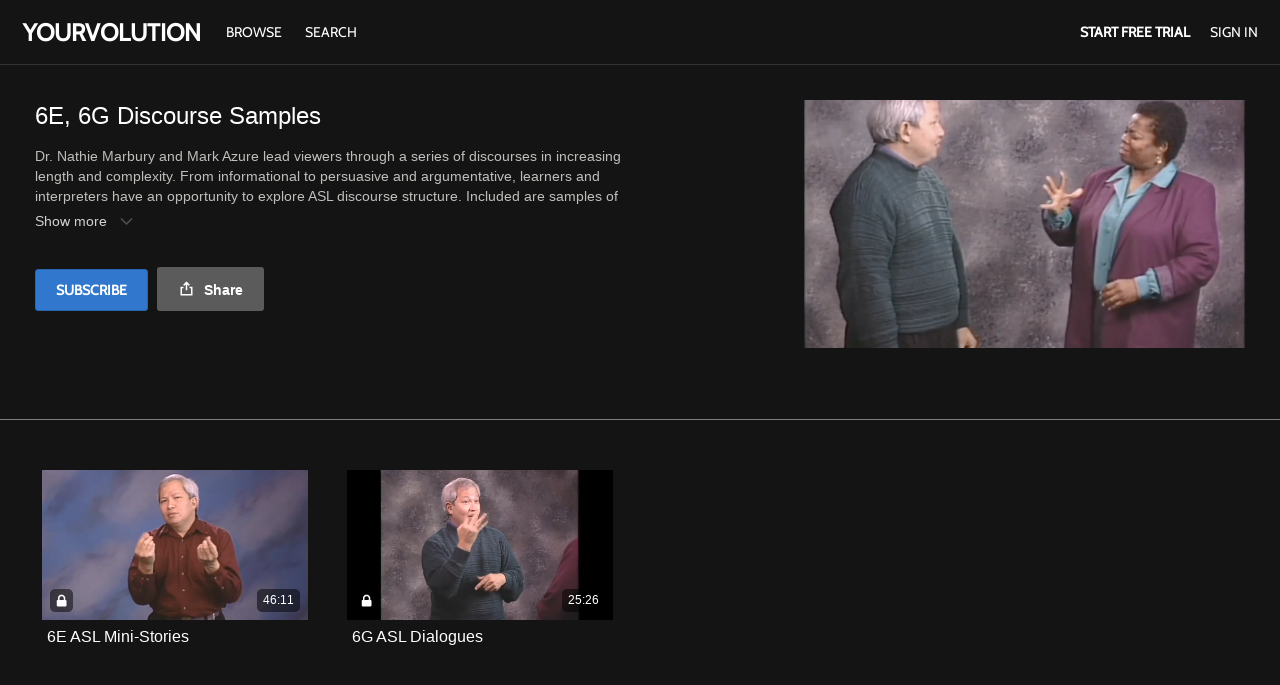

--- FILE ---
content_type: text/html; charset=utf-8
request_url: https://www.google.com/recaptcha/enterprise/anchor?ar=1&k=6LfvmnopAAAAACA1XKDZ4aLl79C20qmy7BJp9SP8&co=aHR0cHM6Ly95b3Vydm9sdXRpb24udmh4LnR2OjQ0Mw..&hl=en&v=PoyoqOPhxBO7pBk68S4YbpHZ&size=invisible&anchor-ms=20000&execute-ms=30000&cb=gnw67yaf3f91
body_size: 48771
content:
<!DOCTYPE HTML><html dir="ltr" lang="en"><head><meta http-equiv="Content-Type" content="text/html; charset=UTF-8">
<meta http-equiv="X-UA-Compatible" content="IE=edge">
<title>reCAPTCHA</title>
<style type="text/css">
/* cyrillic-ext */
@font-face {
  font-family: 'Roboto';
  font-style: normal;
  font-weight: 400;
  font-stretch: 100%;
  src: url(//fonts.gstatic.com/s/roboto/v48/KFO7CnqEu92Fr1ME7kSn66aGLdTylUAMa3GUBHMdazTgWw.woff2) format('woff2');
  unicode-range: U+0460-052F, U+1C80-1C8A, U+20B4, U+2DE0-2DFF, U+A640-A69F, U+FE2E-FE2F;
}
/* cyrillic */
@font-face {
  font-family: 'Roboto';
  font-style: normal;
  font-weight: 400;
  font-stretch: 100%;
  src: url(//fonts.gstatic.com/s/roboto/v48/KFO7CnqEu92Fr1ME7kSn66aGLdTylUAMa3iUBHMdazTgWw.woff2) format('woff2');
  unicode-range: U+0301, U+0400-045F, U+0490-0491, U+04B0-04B1, U+2116;
}
/* greek-ext */
@font-face {
  font-family: 'Roboto';
  font-style: normal;
  font-weight: 400;
  font-stretch: 100%;
  src: url(//fonts.gstatic.com/s/roboto/v48/KFO7CnqEu92Fr1ME7kSn66aGLdTylUAMa3CUBHMdazTgWw.woff2) format('woff2');
  unicode-range: U+1F00-1FFF;
}
/* greek */
@font-face {
  font-family: 'Roboto';
  font-style: normal;
  font-weight: 400;
  font-stretch: 100%;
  src: url(//fonts.gstatic.com/s/roboto/v48/KFO7CnqEu92Fr1ME7kSn66aGLdTylUAMa3-UBHMdazTgWw.woff2) format('woff2');
  unicode-range: U+0370-0377, U+037A-037F, U+0384-038A, U+038C, U+038E-03A1, U+03A3-03FF;
}
/* math */
@font-face {
  font-family: 'Roboto';
  font-style: normal;
  font-weight: 400;
  font-stretch: 100%;
  src: url(//fonts.gstatic.com/s/roboto/v48/KFO7CnqEu92Fr1ME7kSn66aGLdTylUAMawCUBHMdazTgWw.woff2) format('woff2');
  unicode-range: U+0302-0303, U+0305, U+0307-0308, U+0310, U+0312, U+0315, U+031A, U+0326-0327, U+032C, U+032F-0330, U+0332-0333, U+0338, U+033A, U+0346, U+034D, U+0391-03A1, U+03A3-03A9, U+03B1-03C9, U+03D1, U+03D5-03D6, U+03F0-03F1, U+03F4-03F5, U+2016-2017, U+2034-2038, U+203C, U+2040, U+2043, U+2047, U+2050, U+2057, U+205F, U+2070-2071, U+2074-208E, U+2090-209C, U+20D0-20DC, U+20E1, U+20E5-20EF, U+2100-2112, U+2114-2115, U+2117-2121, U+2123-214F, U+2190, U+2192, U+2194-21AE, U+21B0-21E5, U+21F1-21F2, U+21F4-2211, U+2213-2214, U+2216-22FF, U+2308-230B, U+2310, U+2319, U+231C-2321, U+2336-237A, U+237C, U+2395, U+239B-23B7, U+23D0, U+23DC-23E1, U+2474-2475, U+25AF, U+25B3, U+25B7, U+25BD, U+25C1, U+25CA, U+25CC, U+25FB, U+266D-266F, U+27C0-27FF, U+2900-2AFF, U+2B0E-2B11, U+2B30-2B4C, U+2BFE, U+3030, U+FF5B, U+FF5D, U+1D400-1D7FF, U+1EE00-1EEFF;
}
/* symbols */
@font-face {
  font-family: 'Roboto';
  font-style: normal;
  font-weight: 400;
  font-stretch: 100%;
  src: url(//fonts.gstatic.com/s/roboto/v48/KFO7CnqEu92Fr1ME7kSn66aGLdTylUAMaxKUBHMdazTgWw.woff2) format('woff2');
  unicode-range: U+0001-000C, U+000E-001F, U+007F-009F, U+20DD-20E0, U+20E2-20E4, U+2150-218F, U+2190, U+2192, U+2194-2199, U+21AF, U+21E6-21F0, U+21F3, U+2218-2219, U+2299, U+22C4-22C6, U+2300-243F, U+2440-244A, U+2460-24FF, U+25A0-27BF, U+2800-28FF, U+2921-2922, U+2981, U+29BF, U+29EB, U+2B00-2BFF, U+4DC0-4DFF, U+FFF9-FFFB, U+10140-1018E, U+10190-1019C, U+101A0, U+101D0-101FD, U+102E0-102FB, U+10E60-10E7E, U+1D2C0-1D2D3, U+1D2E0-1D37F, U+1F000-1F0FF, U+1F100-1F1AD, U+1F1E6-1F1FF, U+1F30D-1F30F, U+1F315, U+1F31C, U+1F31E, U+1F320-1F32C, U+1F336, U+1F378, U+1F37D, U+1F382, U+1F393-1F39F, U+1F3A7-1F3A8, U+1F3AC-1F3AF, U+1F3C2, U+1F3C4-1F3C6, U+1F3CA-1F3CE, U+1F3D4-1F3E0, U+1F3ED, U+1F3F1-1F3F3, U+1F3F5-1F3F7, U+1F408, U+1F415, U+1F41F, U+1F426, U+1F43F, U+1F441-1F442, U+1F444, U+1F446-1F449, U+1F44C-1F44E, U+1F453, U+1F46A, U+1F47D, U+1F4A3, U+1F4B0, U+1F4B3, U+1F4B9, U+1F4BB, U+1F4BF, U+1F4C8-1F4CB, U+1F4D6, U+1F4DA, U+1F4DF, U+1F4E3-1F4E6, U+1F4EA-1F4ED, U+1F4F7, U+1F4F9-1F4FB, U+1F4FD-1F4FE, U+1F503, U+1F507-1F50B, U+1F50D, U+1F512-1F513, U+1F53E-1F54A, U+1F54F-1F5FA, U+1F610, U+1F650-1F67F, U+1F687, U+1F68D, U+1F691, U+1F694, U+1F698, U+1F6AD, U+1F6B2, U+1F6B9-1F6BA, U+1F6BC, U+1F6C6-1F6CF, U+1F6D3-1F6D7, U+1F6E0-1F6EA, U+1F6F0-1F6F3, U+1F6F7-1F6FC, U+1F700-1F7FF, U+1F800-1F80B, U+1F810-1F847, U+1F850-1F859, U+1F860-1F887, U+1F890-1F8AD, U+1F8B0-1F8BB, U+1F8C0-1F8C1, U+1F900-1F90B, U+1F93B, U+1F946, U+1F984, U+1F996, U+1F9E9, U+1FA00-1FA6F, U+1FA70-1FA7C, U+1FA80-1FA89, U+1FA8F-1FAC6, U+1FACE-1FADC, U+1FADF-1FAE9, U+1FAF0-1FAF8, U+1FB00-1FBFF;
}
/* vietnamese */
@font-face {
  font-family: 'Roboto';
  font-style: normal;
  font-weight: 400;
  font-stretch: 100%;
  src: url(//fonts.gstatic.com/s/roboto/v48/KFO7CnqEu92Fr1ME7kSn66aGLdTylUAMa3OUBHMdazTgWw.woff2) format('woff2');
  unicode-range: U+0102-0103, U+0110-0111, U+0128-0129, U+0168-0169, U+01A0-01A1, U+01AF-01B0, U+0300-0301, U+0303-0304, U+0308-0309, U+0323, U+0329, U+1EA0-1EF9, U+20AB;
}
/* latin-ext */
@font-face {
  font-family: 'Roboto';
  font-style: normal;
  font-weight: 400;
  font-stretch: 100%;
  src: url(//fonts.gstatic.com/s/roboto/v48/KFO7CnqEu92Fr1ME7kSn66aGLdTylUAMa3KUBHMdazTgWw.woff2) format('woff2');
  unicode-range: U+0100-02BA, U+02BD-02C5, U+02C7-02CC, U+02CE-02D7, U+02DD-02FF, U+0304, U+0308, U+0329, U+1D00-1DBF, U+1E00-1E9F, U+1EF2-1EFF, U+2020, U+20A0-20AB, U+20AD-20C0, U+2113, U+2C60-2C7F, U+A720-A7FF;
}
/* latin */
@font-face {
  font-family: 'Roboto';
  font-style: normal;
  font-weight: 400;
  font-stretch: 100%;
  src: url(//fonts.gstatic.com/s/roboto/v48/KFO7CnqEu92Fr1ME7kSn66aGLdTylUAMa3yUBHMdazQ.woff2) format('woff2');
  unicode-range: U+0000-00FF, U+0131, U+0152-0153, U+02BB-02BC, U+02C6, U+02DA, U+02DC, U+0304, U+0308, U+0329, U+2000-206F, U+20AC, U+2122, U+2191, U+2193, U+2212, U+2215, U+FEFF, U+FFFD;
}
/* cyrillic-ext */
@font-face {
  font-family: 'Roboto';
  font-style: normal;
  font-weight: 500;
  font-stretch: 100%;
  src: url(//fonts.gstatic.com/s/roboto/v48/KFO7CnqEu92Fr1ME7kSn66aGLdTylUAMa3GUBHMdazTgWw.woff2) format('woff2');
  unicode-range: U+0460-052F, U+1C80-1C8A, U+20B4, U+2DE0-2DFF, U+A640-A69F, U+FE2E-FE2F;
}
/* cyrillic */
@font-face {
  font-family: 'Roboto';
  font-style: normal;
  font-weight: 500;
  font-stretch: 100%;
  src: url(//fonts.gstatic.com/s/roboto/v48/KFO7CnqEu92Fr1ME7kSn66aGLdTylUAMa3iUBHMdazTgWw.woff2) format('woff2');
  unicode-range: U+0301, U+0400-045F, U+0490-0491, U+04B0-04B1, U+2116;
}
/* greek-ext */
@font-face {
  font-family: 'Roboto';
  font-style: normal;
  font-weight: 500;
  font-stretch: 100%;
  src: url(//fonts.gstatic.com/s/roboto/v48/KFO7CnqEu92Fr1ME7kSn66aGLdTylUAMa3CUBHMdazTgWw.woff2) format('woff2');
  unicode-range: U+1F00-1FFF;
}
/* greek */
@font-face {
  font-family: 'Roboto';
  font-style: normal;
  font-weight: 500;
  font-stretch: 100%;
  src: url(//fonts.gstatic.com/s/roboto/v48/KFO7CnqEu92Fr1ME7kSn66aGLdTylUAMa3-UBHMdazTgWw.woff2) format('woff2');
  unicode-range: U+0370-0377, U+037A-037F, U+0384-038A, U+038C, U+038E-03A1, U+03A3-03FF;
}
/* math */
@font-face {
  font-family: 'Roboto';
  font-style: normal;
  font-weight: 500;
  font-stretch: 100%;
  src: url(//fonts.gstatic.com/s/roboto/v48/KFO7CnqEu92Fr1ME7kSn66aGLdTylUAMawCUBHMdazTgWw.woff2) format('woff2');
  unicode-range: U+0302-0303, U+0305, U+0307-0308, U+0310, U+0312, U+0315, U+031A, U+0326-0327, U+032C, U+032F-0330, U+0332-0333, U+0338, U+033A, U+0346, U+034D, U+0391-03A1, U+03A3-03A9, U+03B1-03C9, U+03D1, U+03D5-03D6, U+03F0-03F1, U+03F4-03F5, U+2016-2017, U+2034-2038, U+203C, U+2040, U+2043, U+2047, U+2050, U+2057, U+205F, U+2070-2071, U+2074-208E, U+2090-209C, U+20D0-20DC, U+20E1, U+20E5-20EF, U+2100-2112, U+2114-2115, U+2117-2121, U+2123-214F, U+2190, U+2192, U+2194-21AE, U+21B0-21E5, U+21F1-21F2, U+21F4-2211, U+2213-2214, U+2216-22FF, U+2308-230B, U+2310, U+2319, U+231C-2321, U+2336-237A, U+237C, U+2395, U+239B-23B7, U+23D0, U+23DC-23E1, U+2474-2475, U+25AF, U+25B3, U+25B7, U+25BD, U+25C1, U+25CA, U+25CC, U+25FB, U+266D-266F, U+27C0-27FF, U+2900-2AFF, U+2B0E-2B11, U+2B30-2B4C, U+2BFE, U+3030, U+FF5B, U+FF5D, U+1D400-1D7FF, U+1EE00-1EEFF;
}
/* symbols */
@font-face {
  font-family: 'Roboto';
  font-style: normal;
  font-weight: 500;
  font-stretch: 100%;
  src: url(//fonts.gstatic.com/s/roboto/v48/KFO7CnqEu92Fr1ME7kSn66aGLdTylUAMaxKUBHMdazTgWw.woff2) format('woff2');
  unicode-range: U+0001-000C, U+000E-001F, U+007F-009F, U+20DD-20E0, U+20E2-20E4, U+2150-218F, U+2190, U+2192, U+2194-2199, U+21AF, U+21E6-21F0, U+21F3, U+2218-2219, U+2299, U+22C4-22C6, U+2300-243F, U+2440-244A, U+2460-24FF, U+25A0-27BF, U+2800-28FF, U+2921-2922, U+2981, U+29BF, U+29EB, U+2B00-2BFF, U+4DC0-4DFF, U+FFF9-FFFB, U+10140-1018E, U+10190-1019C, U+101A0, U+101D0-101FD, U+102E0-102FB, U+10E60-10E7E, U+1D2C0-1D2D3, U+1D2E0-1D37F, U+1F000-1F0FF, U+1F100-1F1AD, U+1F1E6-1F1FF, U+1F30D-1F30F, U+1F315, U+1F31C, U+1F31E, U+1F320-1F32C, U+1F336, U+1F378, U+1F37D, U+1F382, U+1F393-1F39F, U+1F3A7-1F3A8, U+1F3AC-1F3AF, U+1F3C2, U+1F3C4-1F3C6, U+1F3CA-1F3CE, U+1F3D4-1F3E0, U+1F3ED, U+1F3F1-1F3F3, U+1F3F5-1F3F7, U+1F408, U+1F415, U+1F41F, U+1F426, U+1F43F, U+1F441-1F442, U+1F444, U+1F446-1F449, U+1F44C-1F44E, U+1F453, U+1F46A, U+1F47D, U+1F4A3, U+1F4B0, U+1F4B3, U+1F4B9, U+1F4BB, U+1F4BF, U+1F4C8-1F4CB, U+1F4D6, U+1F4DA, U+1F4DF, U+1F4E3-1F4E6, U+1F4EA-1F4ED, U+1F4F7, U+1F4F9-1F4FB, U+1F4FD-1F4FE, U+1F503, U+1F507-1F50B, U+1F50D, U+1F512-1F513, U+1F53E-1F54A, U+1F54F-1F5FA, U+1F610, U+1F650-1F67F, U+1F687, U+1F68D, U+1F691, U+1F694, U+1F698, U+1F6AD, U+1F6B2, U+1F6B9-1F6BA, U+1F6BC, U+1F6C6-1F6CF, U+1F6D3-1F6D7, U+1F6E0-1F6EA, U+1F6F0-1F6F3, U+1F6F7-1F6FC, U+1F700-1F7FF, U+1F800-1F80B, U+1F810-1F847, U+1F850-1F859, U+1F860-1F887, U+1F890-1F8AD, U+1F8B0-1F8BB, U+1F8C0-1F8C1, U+1F900-1F90B, U+1F93B, U+1F946, U+1F984, U+1F996, U+1F9E9, U+1FA00-1FA6F, U+1FA70-1FA7C, U+1FA80-1FA89, U+1FA8F-1FAC6, U+1FACE-1FADC, U+1FADF-1FAE9, U+1FAF0-1FAF8, U+1FB00-1FBFF;
}
/* vietnamese */
@font-face {
  font-family: 'Roboto';
  font-style: normal;
  font-weight: 500;
  font-stretch: 100%;
  src: url(//fonts.gstatic.com/s/roboto/v48/KFO7CnqEu92Fr1ME7kSn66aGLdTylUAMa3OUBHMdazTgWw.woff2) format('woff2');
  unicode-range: U+0102-0103, U+0110-0111, U+0128-0129, U+0168-0169, U+01A0-01A1, U+01AF-01B0, U+0300-0301, U+0303-0304, U+0308-0309, U+0323, U+0329, U+1EA0-1EF9, U+20AB;
}
/* latin-ext */
@font-face {
  font-family: 'Roboto';
  font-style: normal;
  font-weight: 500;
  font-stretch: 100%;
  src: url(//fonts.gstatic.com/s/roboto/v48/KFO7CnqEu92Fr1ME7kSn66aGLdTylUAMa3KUBHMdazTgWw.woff2) format('woff2');
  unicode-range: U+0100-02BA, U+02BD-02C5, U+02C7-02CC, U+02CE-02D7, U+02DD-02FF, U+0304, U+0308, U+0329, U+1D00-1DBF, U+1E00-1E9F, U+1EF2-1EFF, U+2020, U+20A0-20AB, U+20AD-20C0, U+2113, U+2C60-2C7F, U+A720-A7FF;
}
/* latin */
@font-face {
  font-family: 'Roboto';
  font-style: normal;
  font-weight: 500;
  font-stretch: 100%;
  src: url(//fonts.gstatic.com/s/roboto/v48/KFO7CnqEu92Fr1ME7kSn66aGLdTylUAMa3yUBHMdazQ.woff2) format('woff2');
  unicode-range: U+0000-00FF, U+0131, U+0152-0153, U+02BB-02BC, U+02C6, U+02DA, U+02DC, U+0304, U+0308, U+0329, U+2000-206F, U+20AC, U+2122, U+2191, U+2193, U+2212, U+2215, U+FEFF, U+FFFD;
}
/* cyrillic-ext */
@font-face {
  font-family: 'Roboto';
  font-style: normal;
  font-weight: 900;
  font-stretch: 100%;
  src: url(//fonts.gstatic.com/s/roboto/v48/KFO7CnqEu92Fr1ME7kSn66aGLdTylUAMa3GUBHMdazTgWw.woff2) format('woff2');
  unicode-range: U+0460-052F, U+1C80-1C8A, U+20B4, U+2DE0-2DFF, U+A640-A69F, U+FE2E-FE2F;
}
/* cyrillic */
@font-face {
  font-family: 'Roboto';
  font-style: normal;
  font-weight: 900;
  font-stretch: 100%;
  src: url(//fonts.gstatic.com/s/roboto/v48/KFO7CnqEu92Fr1ME7kSn66aGLdTylUAMa3iUBHMdazTgWw.woff2) format('woff2');
  unicode-range: U+0301, U+0400-045F, U+0490-0491, U+04B0-04B1, U+2116;
}
/* greek-ext */
@font-face {
  font-family: 'Roboto';
  font-style: normal;
  font-weight: 900;
  font-stretch: 100%;
  src: url(//fonts.gstatic.com/s/roboto/v48/KFO7CnqEu92Fr1ME7kSn66aGLdTylUAMa3CUBHMdazTgWw.woff2) format('woff2');
  unicode-range: U+1F00-1FFF;
}
/* greek */
@font-face {
  font-family: 'Roboto';
  font-style: normal;
  font-weight: 900;
  font-stretch: 100%;
  src: url(//fonts.gstatic.com/s/roboto/v48/KFO7CnqEu92Fr1ME7kSn66aGLdTylUAMa3-UBHMdazTgWw.woff2) format('woff2');
  unicode-range: U+0370-0377, U+037A-037F, U+0384-038A, U+038C, U+038E-03A1, U+03A3-03FF;
}
/* math */
@font-face {
  font-family: 'Roboto';
  font-style: normal;
  font-weight: 900;
  font-stretch: 100%;
  src: url(//fonts.gstatic.com/s/roboto/v48/KFO7CnqEu92Fr1ME7kSn66aGLdTylUAMawCUBHMdazTgWw.woff2) format('woff2');
  unicode-range: U+0302-0303, U+0305, U+0307-0308, U+0310, U+0312, U+0315, U+031A, U+0326-0327, U+032C, U+032F-0330, U+0332-0333, U+0338, U+033A, U+0346, U+034D, U+0391-03A1, U+03A3-03A9, U+03B1-03C9, U+03D1, U+03D5-03D6, U+03F0-03F1, U+03F4-03F5, U+2016-2017, U+2034-2038, U+203C, U+2040, U+2043, U+2047, U+2050, U+2057, U+205F, U+2070-2071, U+2074-208E, U+2090-209C, U+20D0-20DC, U+20E1, U+20E5-20EF, U+2100-2112, U+2114-2115, U+2117-2121, U+2123-214F, U+2190, U+2192, U+2194-21AE, U+21B0-21E5, U+21F1-21F2, U+21F4-2211, U+2213-2214, U+2216-22FF, U+2308-230B, U+2310, U+2319, U+231C-2321, U+2336-237A, U+237C, U+2395, U+239B-23B7, U+23D0, U+23DC-23E1, U+2474-2475, U+25AF, U+25B3, U+25B7, U+25BD, U+25C1, U+25CA, U+25CC, U+25FB, U+266D-266F, U+27C0-27FF, U+2900-2AFF, U+2B0E-2B11, U+2B30-2B4C, U+2BFE, U+3030, U+FF5B, U+FF5D, U+1D400-1D7FF, U+1EE00-1EEFF;
}
/* symbols */
@font-face {
  font-family: 'Roboto';
  font-style: normal;
  font-weight: 900;
  font-stretch: 100%;
  src: url(//fonts.gstatic.com/s/roboto/v48/KFO7CnqEu92Fr1ME7kSn66aGLdTylUAMaxKUBHMdazTgWw.woff2) format('woff2');
  unicode-range: U+0001-000C, U+000E-001F, U+007F-009F, U+20DD-20E0, U+20E2-20E4, U+2150-218F, U+2190, U+2192, U+2194-2199, U+21AF, U+21E6-21F0, U+21F3, U+2218-2219, U+2299, U+22C4-22C6, U+2300-243F, U+2440-244A, U+2460-24FF, U+25A0-27BF, U+2800-28FF, U+2921-2922, U+2981, U+29BF, U+29EB, U+2B00-2BFF, U+4DC0-4DFF, U+FFF9-FFFB, U+10140-1018E, U+10190-1019C, U+101A0, U+101D0-101FD, U+102E0-102FB, U+10E60-10E7E, U+1D2C0-1D2D3, U+1D2E0-1D37F, U+1F000-1F0FF, U+1F100-1F1AD, U+1F1E6-1F1FF, U+1F30D-1F30F, U+1F315, U+1F31C, U+1F31E, U+1F320-1F32C, U+1F336, U+1F378, U+1F37D, U+1F382, U+1F393-1F39F, U+1F3A7-1F3A8, U+1F3AC-1F3AF, U+1F3C2, U+1F3C4-1F3C6, U+1F3CA-1F3CE, U+1F3D4-1F3E0, U+1F3ED, U+1F3F1-1F3F3, U+1F3F5-1F3F7, U+1F408, U+1F415, U+1F41F, U+1F426, U+1F43F, U+1F441-1F442, U+1F444, U+1F446-1F449, U+1F44C-1F44E, U+1F453, U+1F46A, U+1F47D, U+1F4A3, U+1F4B0, U+1F4B3, U+1F4B9, U+1F4BB, U+1F4BF, U+1F4C8-1F4CB, U+1F4D6, U+1F4DA, U+1F4DF, U+1F4E3-1F4E6, U+1F4EA-1F4ED, U+1F4F7, U+1F4F9-1F4FB, U+1F4FD-1F4FE, U+1F503, U+1F507-1F50B, U+1F50D, U+1F512-1F513, U+1F53E-1F54A, U+1F54F-1F5FA, U+1F610, U+1F650-1F67F, U+1F687, U+1F68D, U+1F691, U+1F694, U+1F698, U+1F6AD, U+1F6B2, U+1F6B9-1F6BA, U+1F6BC, U+1F6C6-1F6CF, U+1F6D3-1F6D7, U+1F6E0-1F6EA, U+1F6F0-1F6F3, U+1F6F7-1F6FC, U+1F700-1F7FF, U+1F800-1F80B, U+1F810-1F847, U+1F850-1F859, U+1F860-1F887, U+1F890-1F8AD, U+1F8B0-1F8BB, U+1F8C0-1F8C1, U+1F900-1F90B, U+1F93B, U+1F946, U+1F984, U+1F996, U+1F9E9, U+1FA00-1FA6F, U+1FA70-1FA7C, U+1FA80-1FA89, U+1FA8F-1FAC6, U+1FACE-1FADC, U+1FADF-1FAE9, U+1FAF0-1FAF8, U+1FB00-1FBFF;
}
/* vietnamese */
@font-face {
  font-family: 'Roboto';
  font-style: normal;
  font-weight: 900;
  font-stretch: 100%;
  src: url(//fonts.gstatic.com/s/roboto/v48/KFO7CnqEu92Fr1ME7kSn66aGLdTylUAMa3OUBHMdazTgWw.woff2) format('woff2');
  unicode-range: U+0102-0103, U+0110-0111, U+0128-0129, U+0168-0169, U+01A0-01A1, U+01AF-01B0, U+0300-0301, U+0303-0304, U+0308-0309, U+0323, U+0329, U+1EA0-1EF9, U+20AB;
}
/* latin-ext */
@font-face {
  font-family: 'Roboto';
  font-style: normal;
  font-weight: 900;
  font-stretch: 100%;
  src: url(//fonts.gstatic.com/s/roboto/v48/KFO7CnqEu92Fr1ME7kSn66aGLdTylUAMa3KUBHMdazTgWw.woff2) format('woff2');
  unicode-range: U+0100-02BA, U+02BD-02C5, U+02C7-02CC, U+02CE-02D7, U+02DD-02FF, U+0304, U+0308, U+0329, U+1D00-1DBF, U+1E00-1E9F, U+1EF2-1EFF, U+2020, U+20A0-20AB, U+20AD-20C0, U+2113, U+2C60-2C7F, U+A720-A7FF;
}
/* latin */
@font-face {
  font-family: 'Roboto';
  font-style: normal;
  font-weight: 900;
  font-stretch: 100%;
  src: url(//fonts.gstatic.com/s/roboto/v48/KFO7CnqEu92Fr1ME7kSn66aGLdTylUAMa3yUBHMdazQ.woff2) format('woff2');
  unicode-range: U+0000-00FF, U+0131, U+0152-0153, U+02BB-02BC, U+02C6, U+02DA, U+02DC, U+0304, U+0308, U+0329, U+2000-206F, U+20AC, U+2122, U+2191, U+2193, U+2212, U+2215, U+FEFF, U+FFFD;
}

</style>
<link rel="stylesheet" type="text/css" href="https://www.gstatic.com/recaptcha/releases/PoyoqOPhxBO7pBk68S4YbpHZ/styles__ltr.css">
<script nonce="_tpkuJK_TQ4ILMlSlO4Rxw" type="text/javascript">window['__recaptcha_api'] = 'https://www.google.com/recaptcha/enterprise/';</script>
<script type="text/javascript" src="https://www.gstatic.com/recaptcha/releases/PoyoqOPhxBO7pBk68S4YbpHZ/recaptcha__en.js" nonce="_tpkuJK_TQ4ILMlSlO4Rxw">
      
    </script></head>
<body><div id="rc-anchor-alert" class="rc-anchor-alert"></div>
<input type="hidden" id="recaptcha-token" value="[base64]">
<script type="text/javascript" nonce="_tpkuJK_TQ4ILMlSlO4Rxw">
      recaptcha.anchor.Main.init("[\x22ainput\x22,[\x22bgdata\x22,\x22\x22,\[base64]/[base64]/[base64]/[base64]/cjw8ejpyPj4+eil9Y2F0Y2gobCl7dGhyb3cgbDt9fSxIPWZ1bmN0aW9uKHcsdCx6KXtpZih3PT0xOTR8fHc9PTIwOCl0LnZbd10/dC52W3ddLmNvbmNhdCh6KTp0LnZbd109b2Yoeix0KTtlbHNle2lmKHQuYkImJnchPTMxNylyZXR1cm47dz09NjZ8fHc9PTEyMnx8dz09NDcwfHx3PT00NHx8dz09NDE2fHx3PT0zOTd8fHc9PTQyMXx8dz09Njh8fHc9PTcwfHx3PT0xODQ/[base64]/[base64]/[base64]/bmV3IGRbVl0oSlswXSk6cD09Mj9uZXcgZFtWXShKWzBdLEpbMV0pOnA9PTM/bmV3IGRbVl0oSlswXSxKWzFdLEpbMl0pOnA9PTQ/[base64]/[base64]/[base64]/[base64]\x22,\[base64]\x22,\[base64]/CnyTCqj5vw5TDnH7DlsO+wqIrES5/[base64]/[base64]/CkBzCjMKNw6bCllFZQsO3w4HChcKMS8OWw7vCukFpw77Cm2A4w6h5McKCG1rCo0hYXMO2BMKtGsK+w7ghwpsFf8OYw7/[base64]/DlMKZPcKtwqEKwqDDsgLDu8O6w6bDiEAbw50hw7zDpMKWO3IDPMOSPsKuesOlwo92w74FNynDunc+XsKnwrsvwpDDkzvCuQLDhxrCosObwrDCqsOgaSo3b8ODw5DDrsO3w5/Cr8OqMGzCo3jChsOaUMK4w7JAwpfCnMOHwqpww4NRUhsyw53DicO4HMOOw65owq7DmVXCoS/CtsOew7/DrcOmc8K3wr00wrXDpMOiwo0/wrfDqATDiTrDjjEzwoTCjlbCgg52CcKjZcODw7J4w7/DvcOeaMKSBmNDdsKww4bCqMOKw57Dm8K0w7zCoMK1GMKoRRvCvhDDtcOPwpnCkcOAw77CtsKkNsO4w60HdUVWcnvDrsOWH8O2wp5Kw6Isw6/[base64]/DswfDjETDjjXCgEwbwrRyR8O9wrxnw4pveBjCisKOFsOPw7vDt0LCjw0jw4/[base64]/DlEHCnyfCuQRHw4/DqnTCvUfDlWbDpMKow4/DvQUdS8OIw4zDnzNbw7XDjhfCo37DrsKYIMOYPC7CkMKQw7PDpjzCqD81wrgawqDCtsKoUsKxQ8OXd8Oxwodew7c0wpw3wrNtw43Dk1DDt8KgwqnDpsKTw53Dn8O2w7N9JyvDvyNww7AGOMOZwrNBDcO6fSRZwrkXwppUwozDq0DDrwXDrF/DvEY6UyxiHcKMUSjCm8OdwoB0BsOFIsOnw77CqkjCsMO0dcOdw7E9wpYYHSE9w6NgwoMIFcO2TsOpUGdFwo7DkMOHwqbCrMOlN8Onw5PDnsOsbsKnImbDmhHDkDzCj0jDjMOPwojDhsOxw4nCux9sFgYQU8K4w4fCgQ15wqtASRjDkgPDlcOEwo/[base64]/CoWbCiwPDg05dw5FbSsKmGUrCksOyw64PAMO4KB3Do1Iew5PDusKdRsKBwo0zHcO8w6IAeMKfw7QUM8KrBcOmWB5lwq/[base64]/wpjCg8KfDMO9wq1kcRHDtWwOw6zCpQbDv8OXPsO8ExAnw5DCgmcfwpV4RMKIGlHCrcKBw5MiwqvCh8OHUcOFw50xGMK8H8OVw5cSw4Jcw4DDq8ODwpY8w6bCi8KkwrTDjsKuC8KywrYBQAxpQMKtFSTCnl3DpBfDr8KEJkk/wpQgw74zw6zDlndRwq/Dp8KgwqUERcO6wovDhUUJwqRbFXDCkj5cw5pAC0YLbyjDogEfOUFuw45Kw6pSw7HCpsOVw4zDkFjDrjddw6/[base64]/DkT3DusOywq1qF8K2acObw6rCqTtxEcOdwr49UcOAwpprwq1MekNMwpPDkcOrwr0oDsOlw4DCnAthb8Oqw6ogBcK8wqQRKMOTwpfCgEfCtMOmZ8KOIX/DtR4Zwq/CkUHDmj5zw5p8SQlndzpww59IYUNpw67DgwVRMcODYsKPBRsONR3Ds8KRwrVMwoDCoVEfwqPCmAxePsKuYsKyQHvCr0zDn8K1LsKFwq7DuMOfLsKjVsKfChsuw4NWwqTClQoLbsOiwoRtwp/[base64]/w7xowpAWCiV/[base64]/DkMO6wp3DjcOEwoZVEG/DgMKFw6jDrGIsw702FMOcw4TDmATCuA1lEcOnw5I8F3EsIMOWIcKEAD7ChArCtBgcw7TCpn1yw6nDkhtuw7fDoTgBeTwZAiHCjMK3Kjtqc8KWUFEGwod0dS47aHxmKVcTw4XDtcKDwozDiFjDnwQwwrB/w5PDuH3ClcOhwrltIHBPP8Ofw4vCn01Nw6bDqMK2UG/CncOZGMKIwrQOwpjDrGIwTjQre3XCll1xE8Opwog5w4Rdwq5FwqDCusOrw7xWZw4cRMKZwpF/dcKfIsOHJCfCoU4jw5/CgR3DpsOqVnPDkcOvwoLColouwoTCnMOMesOUwpjDkhQtAQ3CgcKrw6XChMK1IxlhQxpzQ8KUwq3Cs8KEw7fCh0jDmg3Dn8KWw6HDn090WcKwTcOAQml3bsO9wpgcwp0oTGzDtMOTcSNYBMKbwqbDmzYxw7JnKHA/SmzCr33CqMKLw4LDrsO0MiLDoMKHwp3DjMKUIglFckzCl8OONUHCnQUJw6QHw69cEVLDuMOBwp9bF3Y7AcKpw4R0VMKxw4IqCml7GjfDmkF3esOrwqVBwqPCplHCnsOxwqd5QsKeaVV3DXR/[base64]/wpJLw4leP8OOc8Kcw6Zsw4rCiS5xAmQMKMOSNRl4S8KBGXnDtHxNZVEwwqHCv8Okw5rCuMKrNcOzWsKPJmVGw68lwqvDmF5lZ8K9UFrDn0nCjMKwMXXCpMKTN8OKfwFcNcOvPMOxK3jDm3N4wrI1woosesOiw6/CucK5wprCu8Ohw7cJwqlKw5zCmWzCvcOqwofCgDPCs8OzwosmUcKvUxfCo8OREsKbc8KIwrbCnyjCrMKwSMKEGVsnw63CqsKrw5gvXcKYw7vCmk3Dj8OXIMOaw4Fcw6vDt8OXwqLCvHIvw6QGwovDicK/B8Ozw4/[base64]/DmsOOw6kbw6/Di3fCnMO/FMKidXHDkcKjIsKzwq7ChwfDscOlYsK4UE/CuT/DjMOYdDfClgvDvsKLc8KdMk8jSlZVdnfDisKlw60CwpNAFQl9w5nCgcKXw4nDssKow7DCjC19GsOwO0PDtFFHw53CtcKcVsOPwp/DgQ/Ci8Khwpt9T8KzwofCssO/[base64]/[base64]/FH9QM8OJw48Xw6QDw4t1wofDusKZw7zCshbDsg3DucKMdmNyR2DCusKPwqHCqGTDpjd0UHnDjsOpZcOTw6kmasKaw7DDosKYDsKuWsKdwqh1w4RGw4dqwpXCk3PDk1oKRsKgw7dYw4hKLAtFw59/[base64]/DoCB+AiltKlXDq8OdV2HDosK+HsK7dX1jF8KCw6xjYsKMw7JKw5/ClQDCmcKzQk/CsBbDuXPDlcKIw7MuP8KxworDmcOhGMOZw7rDvsOIwpB+woHDj8OpOjEzw4vDi2RCZQ/CocOWOsO3dhQLXcKoM8KXYGUbw5wjESbCkz/[base64]/DtMO/[base64]/[base64]/WRjCrFQebwvCqQfCtzpXGEMQAFLDpsOwHMOBK8K4w6HCo2PDnMKjJcKZw6VpQsKmZU3CusO9IHUwbsO1JnTDjsOAcQTCisKDw53Dg8OeEcKBN8OYcls/[base64]/[base64]/XGZqaUPDqwUTw7AKw4ppwoTDkw3DjnPDtcKYLQhyw7bDn8KdwrjDkS7CncKDfsOAw7V9wrskfDhhf8KswrDDosOzworCp8KvOcOGZTLClgVAw6fCn8OMD8KCwppAwrxeNMOtw51/RGLCncOPwq5AE8KWEDrCtMOOVzgNVHYBWUfCumN3akbDsMOCFUBuQMKQf8KEw4XCjmHDnMO1w685w7jClRnCo8KoMFfCjsODYMOOJFPDvEzDmGdawqBgw7RawpDCm3nDi8KhWX/DqMOmHlTDqhDDkkE/w5fDghwlwqAvw7TClFAmwoF/V8KrHcKXwobDuRM5w5fCh8OoRcO+wqFTw78FwoHCviM7PEvCmU3CsMKxw73DlVLDt1YlUwdhPMKmwqpgwqnDpcK2wrvDk3zCiSsEwrI3ZMKYwpHDocK0w6jChEY8wpAdasKgwq3CgsK6U24Tw4MkCMKyIsKgw4sIZXrDtn8Sw6nCucKLYFMheG/Dl8K6VsONw43Dt8KCPcK5w6UZKsOmUCzDqVbDkMOPVcKsw7/ChsKAwp9sTnpRw6pBLhXDjMOkwr59IzrCvxHDqcKQw5xuejAUw6vDoQE7wpktKTLDmcKRw4XCnjEVw6Bmw4DDvBHDqB9Gw5TDi3XDrcKZw6FeYsKzwqLCgErDk3nDhcKOwporXWsVw5EPwotLd8KhJcOmwrzCjCbCs37CusKnZSFiV8Kzwq/DtMOowojCuMKKYGtHTkTClnTDp8KDEywoW8KeJMO1w77DrMKNKMKww6dUU8KawocYMMOzw6LClFtSw5bDoMKvbMO/[base64]/CuDlcDxDDl8OSw6/DhsOOwrMjwqDDrcKPw5NBw41rw4Inw4rCuh5Dw4YIwrEMwq0WX8KTK8KtdMKCwoslGcK1w6JZQcOQwqYxwpF2w4ccw5TChMKZPsOXw6/CiCQzwq5pw70KRA1Lw5/Dn8K0w6DDgxnChcOSBcKzw68FA8OOwpJCW1zCqMOGwrvChhnDnsKyHsKEw5zDj0HCncKvwowbwobDjR1UQwclbcOCw685wqfCs8KwWsOowqbChMKRwpbCmMOLAyQBIsK4G8KjeTwrV1jDqBYLwq0HeAnDhMO5NsK3CMK/w6FfwqnCozBDwoPCvMK9Z8OWBwHDssK+wp5aczPCvsKHaUlZwoUmd8Otw7kQworCpy/[base64]/P3syVElkfcOIw6cKWirCsMOZB8OUw6UET1LDmCvCrlzCl8KJwrbDgR1PA1QLw7t3LCrDvSlmwosCNsK0wrjDoUvDpcO2w6NTw6fCv8OyY8KEWWfCtMOlw43DqcOmf8OQw53Cu8O+w5sVwpRlwr1nwqbDisKLw48kw5TDlcOBw6/[base64]/[base64]/[base64]/[base64]/[base64]/[base64]/w5Vow5QkwpfCrMKQwok0w6zCkH/[base64]/Drm8ewpRcw43CvcOMwrA8woHCvsKBV8KNZ8Kie8KrYG/Dk39xwpLDlUcfTybCkcOyWSVzM8OBCMKKw4NyT1PDqsKrAsO7XmrDlkPChMOOw5TClFAiwpw6wqkDw7nDmDfDscK/HhEiw7FAwqLDk8OFwp7CjsO6wqlGwq7DlMOcw7zDjcKvw6nDhx/CkiN/[base64]/[base64]/Cj8OfT8K/R1lWw5LCpCwhMMOSHgsVwo7Di8OpFmTCo8KKw4RwD8KScMOKwq1Nw695RsOCw4UVPQFeMhx8dwDCvMKtDsKaNl3DtsOyEcKBWlwuwpzCv8O5RcO3UjbDn8Oww7U9CcKGw5h8w7kiVGc3PcO5KGDCjR7Cn8O9AsKsMAvCn8Kvwrdvwqxuwq/[base64]/DqEJIwocIHjbDsFzDsMKlwqYmNl7DszLDl8OGXBTCpFYcHgcjwokfOcKzw4vCm8OAY8KpHjx/QQg4wphVw53CvMOkOn0wXMK1wroNw4R2e0EILnLDt8K2agMWdwfDpcOfw4LDgl7CtcO+ZRVfLCfDiMORKTLCvsOww4HDsgfCtQkpcsKOw6Z0w67DhyomwqHDh3YyCsKgw48iw6ttw7IgSsK/TMKRJ8K1ScK8wqguwoouw4MsdMOgIMOKIcOjw6LCqcKEwrPDvgBXw4HDrGkTGsK+dcKpOMKVSsOOVjJRYsKSw5TDh8K7w47CvcOdYCl7UMOSTE5awr7DucOyw7fCg8KkJcOWKQJaZCQyf09STMOMbMKuwpvDmMKmwrgNw7zCmsOIw7dZbcO6QsOJWMOTw7c4w6/CsMOjwrDDjMOUwqJHEVfCp3DCtcOQUT3Cm8Oiw4zDgRrCu1PCkcKOw5J4AcOTXsOkw5XCq3bDrTBJwo7DncKPY8OYw7bDnMOZw5BWG8OTw5TDksOqB8O3woJcRMOUcifDr8Klw4jCqj4fw7rDncK8ZlnDuV/DlsKxw75Aw54MMcKJw5FYe8OFeBHDmcK+GhfDrlXDixpPccOEa0LCl3bCp2XDlG7CiVvCllsPQcKvFcKZwp/DoMKHwobDpCPDpk3DslbCmsKTw78vCgnDgzrCijnCgsKsPsKrw5h1wpw8AcKwc3JSw4RYT1xTwq3CisO8O8KnIjfDj3vCgcOMwqjCtQhOworDvW/DkU0nBVbDqGg9Ii/DuMOuBMKCw688w6I3w6wpbDVuLmrCvsKRw7bDpkNdw6XCp2XDmA/CosK9w5cLMjUuXsKywp/DnsKOccO5w5FOw6xZw693J8KEw6xLw5gcw5tnB8OMFSV/[base64]/DrcOVw5R4wqsDwrPDn00ew6kxw6BCwo9jw71+w7zDm8KSEE3Dokxvwp4scV0mw5jCmcKUCsOrJUnDvMOSXcKMwpHDisKSCsK2w5LDncOSwp1Ow6Y/cMKIw4krwo8hHW5aamlBC8KIQXXDu8KibsK4aMKFw5xXw6huQR0nfMOXwrDDvgk+DMOYw5DCrMOEwp7DpC8EwrXChHtewqAswoECw7TDucOuwoYsdsKABFMUCSHCsglQw6cKDl5sw5zCssKNwo7CvGEww6/[base64]/Dt1ZwBMKIwpg0w5AiHHzClm5KdH4zDTTCrHBOZD3Dgw/Dk1xywpvDk3BPwojCscKJYEZLwr7CusKpw55Mw4lSw7ppY8O2wqLCqBzDtVjCv116w6vDjUXCkMKIwrQvwoodb8K9wrbCmMOlwpp2w4kbw73DgRXCnStLSCvDjMOqw5/Cm8K+AcOIw7vDtFnDuMO0KsKsB2gtw6nCscOKM3MRdsK0cBw0wpEcwoIpwpszVMOWH3LCgMKhwrg+ScKiZhV9w68+wpHDpUB/Q8O0UFPCp8KuHGLCs8O2AyFjwrdvw7I+YMOqw77DucONM8OqaCcYw4HDlsOfw7cWMcKBwpM9w7HDiD1fcsO6cmjDrMOAcwbDqk/CsFTCh8KawrfDo8KRBT7DisOXExRfwrd7DzBxwqZae0fCpkPDpB48HcOudcKzw7/[base64]/DgzbCp8K9MyLCvCE3BsKYC0fDqsOFDUjDpcOEQcOeMzcuw7XDqMO3ejDDpMOVcVrDnxQQwrVwwolPwrEFwpkdwrEgbnPDoC7DtcO8Ays0ORrCtsKYw6cvE3/Cq8O4LiXCkyjDh8K6dcKnL8KIKcOGw6VkwrvDoXrCrgnDsD4Lw7rCsMK2eQRxw4FeeMOUbMOmw6FqW8OGD0NWG3xSwqsxFB7ChjHCsMOyKGjDpcO7wofCnMK9NjAYwpDDiMOkw4zCtl/ChDMOfTt2LsKyJMKjFMOmWsKQw4QGw6bCv8OrLMK0VAXDj3Ehwr8zTMKYwqnDkMK3wpUEwrNaHHDCmDrCoA7DpWXCsQJWwowrLDk5Gnh6wpQ7f8KLw5TDhFnCoMO4IFrDhQ/CqzLCtWh6VFISYT9yw5ZQDcOkecOEw4FGKyvCrMORwqXDthvCt8OhdgROEArDkMKWw546w6Qzw47DgmVPUsKgO8KJWkHCsm8TwovDk8OzwocWwrdZWcOKw5Ffw5M3wp4Bb8Kcw7/DvMO6BcO2E2/[base64]/Dqm5kQUvDrS5Tw7FVZkHDtsOfd8OwwpvDuTXCksOiw53CrcKpajAdwoXCscKUwoxgwrpQJsKDBcOnd8Klw7d0wrXDvQ7CtcOpPyLCtGnDu8KzTTPDp8OAeMOaw5PCocOgwpEvw79bZlPDqsOhJiVOwpzCjgzCkV3DgXVrNyEVwp/CqFR4D2TDl0TDoMOsaWJ8w64gTxk0b8KOV8OJFWLClEPDpcO3w6oZwqZUKXxvw4Aew7nCuw/CnXwbAcOkFnp7wrVQeMK/[base64]/ChcOZPcKrAgFWw7rDg0xuwqR0XkDCpQlyw4oiwrsrw5EpETzCjmzDtsOGw5LCkcKew5DCphrDmMKzwpobwoxCwpZ1aMKkOcONbcKPVyDCj8OHw6HDqw/DpsK1wrIGw7bChEjCnsKewoLDu8O0wpTCusOHCcKbMsOhJF0EwrNRw5xSWnnCs37CvjrCv8OHw5I+csOTdD0Pwq05XMOBGldZwprCrcKHwrrCh8Kow6tXZsOWwr7DiA7Dv8OQXMK3EATCucOwVxbCtMKOw4lhwp3DkMO/[base64]/w7/CrU3CrSU/CQfCjsKcVsOvw610w6bDg0bDsWFNw5LDv3bCl8OuBnlqHlZFahnCk39lw6/Ck2XDrMODwqXDgT/DocOVZsKgwoHCgcO6GsOXGj7DtwgNe8OsWl3DqMOxEsKnEcKqw6LDmMKXwpYIwqvCrFTCuA95Y3NMWGzDtGrDpMO/WMOIw57CqMK/woLCi8ORwoBEbkMZHhkoAlMYf8OGwq3CrxfDpw5iw6Ruw6LDr8KZw4Y0w4XDrsKnRwY0w7wvUsOSeyrDssK4H8KPUW5Kw5jCn1HDt8KCcD4uG8O7wpvCjTkqwp/[base64]/w6bCuGktNTrCqMOTw7laesODw6xbwrPCuQF2w5B+VX9gMMO9wpVbw5DCuMKfwolFcMKWIcKPesKyMFhEw5IFw6/ClMOAw6vCg2vCiGRgSE42w7zCkz8Lw4tOEcKfwqopEcOeKz0CRVklSsOiwpnCiy8SKcKWwoJefcOTD8OBwpXDnHlzwo/CsMKEwoVfw5IaaMOawpPChjrCv8K8wrvDr8O9R8K3US/CnCvCgwDDqMKHwpPCg8Kuw5pCw7oswq/DrHDCkcKtwq7Cq0/Cv8KqPXlhwpI/wps2CsKnw7xMd8KEw7HClBnDml3CkDA7w4w3wrXDo0rCiMKEdcOYw7TCt8KMw6lIEwbDp1N5wpEww4xFwrpWwrl3eMKGNSPCn8OqwpnCmsKEQEtJwpl3Gz56w5TCvWbCmHpoWcO3AgDCuW3DsMK8wqjDmzBTw6bCkcKBw5IAQcK/w7zDhjjDgQ3DoBYBw7fDu0/Dtiw5C8OtTcK+woXDmH7DoiDDiMOcwrphwqAMHMOGw7FBwqo8ZMKNwpY3AMO+ZABbH8OmLcOOezlhw705wrvCj8Oswp8hwprCnC3DjS5Hbw7CrR/DhcKkw41EwovDtB7ChykwwrfCo8Kaw6LCmQsOwpDDjnvCksO5bMKow6zDj8K5wqLDh0Aawo5DwrXChsKtBsOCwprCtzw/JSouU8KVwowRWCk9wq5jRcKtwr/[base64]/cUtkPgzCkRUSH3J7wpvDk0VoK3bDjxDCu8K2DMOyEE3ChHhqJ8Knwq/CihAQw7DCtjHCm8OEaMKQa1UiX8K7wpQUw7MaaMOGZMOWPDTDl8KmUmQLwpjCgyZ8CMOfw7rCq8Opw5LDosKEw75Qw5Iwwq5Ww6lGw6fCmGNewo5bMjbCscO9UsOUwqtFw4nDlGl9w7djwrbDsHzDlRrCgMKPwrt/IcODEsKTG0zCiMKVScKsw51Dw4TCkz9gwqsLAnTDiQ5Uw40TGDISSVvCn8KawozDnsOTXAJZwp7CqG57aMO9Ax94wpp3w4/[base64]/[base64]/DuUpBV8KAwrFgwqXCqQXCi3VbUgVkw6HCg8OLwoRwwpMKwozDscKLGSbDt8Kdwrs/wpsQF8OcMzrCtcO7wrLChsO+wojDmkgqw5PDkx0Gwp4ZAC/Cp8OjCXFBRA45PcOKZMOZBS5cBMKtw5LDlUNcwpV3M2fDjzNcw4LDv3DDs8KWJiV6w7XCqUB1wrjDoCNqe17DrDfDnwPCpsO5w73DqsOocHjClDjDisOfCwNNw5vCikdcwqljacK2K8KxfRdjw59ufcKEKVsewrUGwonDqMKDIcOMRS/CrgzClnHDrFzDksORwq/Dj8ObwqVuM8OIOWx3eVQFMgnCk13CqSPCilLCkS5ZM8OnRsOCwqLClRbCvnfDkcOHGQbDosOzC8O9wrjDvMK7fMK2G8KPw6k7L1Ymw5bDt2TCkMKVwqfCl3fCmnjDkzJOw4HDqMO9woYwJ8KGw4vCrmjDj8O5P1vDr8OdwqV/Qy1kTsK3IWk9w4AOU8OtwpXCm8KfLMKDw6/DjcKWwrDCoRJvw5czwpgdw4/CncO7QDXCkHPCjcKSTQE5wpVvwqxcOMK5Wxw+wqLCpcOZw60bIxk4XcKBbcKbUsK3TCszw4Jmw7pkZ8KxfMOGIMOWT8Onw6l0w4TCmsK8w6HCo2U/IMKMw6UCw7PCqcKXw68jwplnA3tEZsOcw50Qw50Ee2jDkHDDqMKvHi7DiMOuwprCtj/DiAxbfDsiPETCmkPCvMKDWRV6wp3DtMKbLCk+LsOaLBUgw4p0w4tTFMOLw5TCvCoywoZ/PADDjS3DnsKAwokXJMKcFcO9wp5GfUrCoMOWwpjDmsKQw73CosOrfiPCusKfMMKDw7Iwe3JSISXCrMKZw5PDicKEwr/Dpx5ZO1dSbhnCm8KUa8OpYsKow6TCisOTwpVOasO+M8KEw5bDrsKTwoDCkwIyPMOMPkQCIsKTw60WecK/VsKBw7nCncOjVRp3FjXDkMOrVMKwLmULTHbDvsO4C397Pnk+wqJsw5ZaBsOQwoRfw6rDjSd8dlrDrcKVw5QhwqZbPwkGw6rDgcKSDsKYWzXCpcOrw7PChsKpw63DlcKywr/CuAHDn8KNwqgewqLCjsK7LH3CqQd2dcK/[base64]/Dj8KZOcONXMOHL2Fgw5h+LMOnwrBPw6LDl3jDocOaD8KbwrnCuHnDgXnCrMKvOXxXwpInfWDCnkvDnDjCjcKwDydhwpLCv1XCs8OAwqTDucK5I3gWccKXwrzCuQ7Dl8KTF31Qw5wowqPDnwDDuyhSUMOhwr3CpsO+HnjDn8KecgbDpcOWEh/CpcOEG0TCnGQsA8KzQsKbwrLCjcKBwoHCiVTDmsKewoRfXcKlwpp1wrfCkiHCsi/[base64]/woPClTs+w4JQHE9wQyALKMO9AsO6wpZQwp/DsMKZwoJZJcKwwoBiVMKtwrh7fH0Cwp09w7TCmcO4BMO4wpzDn8Oiw4jCj8OlV3sKJn3ChztRb8ObwpTCmGjDqzzDl0HChcO2wqQ1ETzDrm/Dk8KKZsOFwoBqw6gIwqXCusOuwqxWdCbCoABCcwMCwqjDmsK4KsOUwpXCrTlcwqsWFmPDlcO4fcOjCsKzaMKnw4nCgHN3w5nCu8KSwpJdwo3CqnnDo8OvTMOSwrgowpTClQXChV95bDjCp8Kjw4RlX1nDpU3DscKFIm/DuAYsPRbDkijDmsOTw74DWS9nA8O3w4vCk2NYworCoMOmw648wpNWw4oWwpg7KMKbwp/Di8Ofw7EDDAlxe8KIdUDCp8KrEMKVw58fw4sBw4lTQ1gOw6HCtMOsw5HDmVIyw7xawpxnw4U0wo/[base64]/[base64]/woXDq1HCuXdnWMOeUhRBwqLCkEAKw7JsEMKDwq3ChsOMCsOuw4bClXDDn3Yaw4lKwojDlsObwpZ9EMKsw5vDj8Kvw64ZJMOvfsOgLRvCkGLCrsKKw5RtS8KFM8KxwrYvN8K6wo7CjEUpwrzDsxvDgVg6GCQIwrUNNMOnw4/DlFXDisKFwo/DkQ0bBcOdQ8KNHXDDuQrDsBAvDD7Dnk8nAcOcDjzDicOmwp0DMAvCkGLDhijCgsOXJ8KGI8Kuw6vDssOCwpY4DlhjwqLCt8OAC8KhLgcvw5kgw6/Dmyg4w6vDncK/woPCoMK0w40JCkJPMcOWU8K2w4/DvsOWIR3DnsKVw6UBacOcw49Yw7hkw5jCpMOKDcKPJ2NIacKmdjjCsMKdMUNCwq8LwoRHecOJYsKaZQtSw6oew6fCsMOEZjDDg8K2wrrDv1MXOcOCJEwgPsOaPmLCl8OzfMKMOcK6cg/ClSzCi8K9YlY1SA1Hw7I8dzZyw7jCghbCiDzDijnCsQZgD8OdHW4jw51ywo7DgcKGw4jDhcOtVj1Sw6nDvSNRw7cqWzocdCXCnQLCunbCssOYwoECw4TDlcOzw6xYETUnV8K3w7XDi3XDh0TCmsKDCcKnwo/CjnLCn8KUD8Kyw6hMMQ0ifMOlw6pkJwvCs8OMKMKaw6TDkDUxegLClzw3wohyw6/DiRDCsWc8woHDq8Ojw7gBw6rDojUnG8KoRmU4w4ZyB8OiVh3CssKwfjHDn1Uewq1ETcO6LMOIw5Q/[base64]/w7ROFsOWwpIUwrFje8OVCSPCtws7wpzDjsKWw6/DvUPCu1PCtjVsMsKsRMKLCQHDocOHw4lNw4AHWgjCvAvCkcKNw6vCg8KqwqjDuMKdwprCi07DkWUZJCfCpTR2w4XDksOpIkwcNjRYw6rCt8OFw50cE8OyesK1F1pHw5LDtsKWwpfDjMKpHjTDm8Kxw6BkwqTCqzsJUMKCw75xWh/CrMOzO8OHEG/[base64]/CnsOrw77CqsO/w6MawrBqwqLCgMKswpPCr8Oqwp9sw7XClAzCp0Z2w5fDqMKPw6/Dh8K1wqPCiMKsBUPCncKxZ2EjBMKNIcKPLRLCnMKgw5dYw73CkMKVw4zDlBgCFcOSLsOiw67Cg8O5bh/CnBUDw7fDh8K2w7fDo8KIwrZ+w644wqTCg8OUw4TDsMOYHcKNGWfDscKCDMKJDGTDmcKhM3PClcOeGjTCnsK3U8OhacOMw44bw7QRwphdwrfDrxfCv8OKV8Kqw7zDuQrDol4/[base64]/Dky96wrUkwrXCqsOHOBkfAsOIQQ/Dp1rCqytcUQ0DwpZXwpTCpDXCvwzDrWspwpLCj2DDnTMawpUMw4HCtSjDjcOkw583EEMQMMKcw5nChcOJw63Dg8Opwr/CoEkJX8OIw4Mnw6zDgcKxMUtCwr/Dp3YmacKQw4fCvcOKBsO5wrR3BcKDF8KjbjAAw5EkLcKvw5LDlxrDucOFeAlQdTQKwqzCri5aw7HDtyBrAMOmwqVOFcOSw5jDmArDk8KAwrXCqWF/IznDi8KjO0LDgGdYJWTDjcOcwoPChcOJw7TCvz/CtsKeKFvCmsKzwpQYw4nDoWd1w6MsAsKvRMKfw6/CvMKIfx44w4/DrxgKYz1hU8OCw4pXXsKBwqzCgV/Dtx5pacOiMzXCmMKqwrnDhsKwwp/Dp2lGWTY1ZQt2AcKew5RbRDrDsMOFBMODSyXCi1TCnR/CkMOgw5zCjwXDksOEwpjCgMOuDsOJF8O2EGvCqmwTN8K6w6jDpsKpwoTDvcKbw5Rbwphcw5HDpsKuQMKnwrHCnEHCpMKAXGLDv8Olw7gzYxnDpsKOMsO2HcK/w53Cr8KtTjnCr0zClsKAw4opwrZ0w5RkUm4JBDFfwrTCkjbDtCR5RhwTw4wxeFMlQMO4ZF9Xw4t3CQZfw7U2fcKyKMK3YTfDkG3DusK7w77Du2HCksOrGz5wHHnCvcKSw5zDisKKesOnIMO+w67ChAHDisKdDG3CiMKqA8O/worDncOPTiTCsDfCuVfDnMOBZ8OYQ8O9fcOSwrAFFcOJwqHCo8OXeRLClSIDwo/ClF0DwpZcw4/DicOBw7N7cMO7w4LDkFTDvz3DqcKUFxggacOQwoHDvcKcTjZ6wpfDlMOOw4ZEb8OWw5HDkW4Ow4rCiAEbwp3Dtw5lwqttNsOlw64sw6g2T8OLYDvCrTNDJMKdwoDCksKTw67CusOkw4NYYAnDnsOPwr3ClShEVsOYw7J+bMOJw4JSf8OZw5/Dkg1jw4MwwrvClyZ0K8OIwqvDiMOBLMKZwrzDk8KlcsKrw47CmDRjaG4dDw3CpMO0wrdqMcO0UUNVw6zCrF3DvhPDnF4ANMKCw704A8KpwqkjwrDDisKoKD/[base64]/[base64]/Ci8Kdwrg4w7DCnTPDuhjDoCfDsMOEw73CvcOFwrMaw4c9ORV7c3J/wp7DiQXDkybCli7CvsKyYXxEfgk1wqcPw7ZkfMKmwoUiXmnDksKnw5nClcOBdMOHQcOZw5zCr8K+wrPDtR3Cq8KOw57ChcK4KUIWwrbDtcOAwrHDk3d/w7/DsMOGw5bCgj1Tw4EyAsOwYSLCicKRw6QPXsOPMl7Dn1F7BWR2IsKow4ZBISfDl3fCkQBDJ09OEizCgsOMwrzCoEnCpAwATR9SwownNnIPwovCv8KAwqkCw5xjw6vCkMKUwqonw4k+w7/DlQnCnmbCm8KawovDhD/[base64]/wpLCtsOuacO7wpLCmMOhfXrCsVfDvCvDnMKpwrBAwpnDsSEjw5dKwpR5OcK5wr/[base64]/[base64]/[base64]/CqWrDtnMJUcKHw4HDoMKVw5rChMKIw6fCicKbesKKwpbDiFHDnxXDscOKV8KMOcKRIC9qw6PDqFjDr8OaHsK5bMKfYiQoQ8O1dcOSfk3DsSlGEcKuw6/CrMOQw5HCnDAEw4Ykwrd9w6NCw6DCqSTDrm5Tw53DtFjDnMOsYU8Fw6Vtwr9Ew7UNAMK3w6g/BsKTwoPDkMK1fMKKcTJBw4zCkcKcBDJeGX3ChMOrw4vDhATDqhnDt8KwYDHDtsONw5bDtT84esKVw7Mjfi4gWMOZw4LClknDhSo1wqBIP8KyXztDwqPDmcORSEgHQArDrsKTEnvCgA3Ch8KaNMOVW38KwqVeRcKOwoXDrzJ8B8OJPsO/Hm7DosONwqpTwpTDmVPDocOZwoo3U3NEw7PDg8Opw7pjw6w0PsObEShPwrnDgsKSHk7DsTbCmjlZT8OFw65ZE8OHTXJvw4jDgSp1DsKfU8OGw73Dt8OsEsK8woLDl0/CrsOkGW0bUCxmcXLDm2DDscKUGcOIJsOrcjvDgjkrMTkFFcKCwqsXw7zDvTguBlA5MMOdwrtIUmdDaiNjw5lPwocsM0p8DMK3w51MwoAvZ1E6FgZCM0fCg8OVNCIvwp/CiMOyL8KIEwfDmSHDtUkaZx3Cu8OecsKCDcO8wr/CjB3DkUlmw4fDrCTCvsK/[base64]/CgF3DqsKGw7XDsk5lwqvCpsOrJS7ClMOJwo1BwrTCtxdHw5VpwqIOw7Vuwo/DocO3UcOIwoc0wp56FMK1GMOTWRbCnijDiMOwXMOiVsKMwpdfw5lpFMOow6U4w4liw7BlE8K9w6LCuMO8UQ8Dw7gYwoPDgMOeDcOaw77Cl8OQwqhIwr7DqsKFw63DtsO5GQkawol+w6cEWTVMw6RyJ8OTP8OTwqVSwo5Jwq/Cr8OTwqoMNsOJwozDtMK6Yl3Do8KqXSkQw59DAGDCksOtEsKlwqDDocOgw47Dtjklw4HCjcO5wpgSw6jCujDCtMOGwprChsKawqkXEA3CkHd/XsOtTsKVWsKGY8KpQMOFwoMcJFfCpcK3fsOdASNtEsOMwrsvwrvDvMKowqEaworDqMOfw4rCi0U2a2VMaAsWXCzDhMKOw5zDt8OdNydeLUTChcKcBzdgw6BhGWlCw6B6YxNsd8KBw5zCnwkVWMO5csOXV8Ojw49Xw4/Dshdmw6fDosO9MMKuCMOmf8OLwq5RXhDCpzrDncKHccKIMz/DlxJ3OgQmw4gIw7HCi8Kcw4dgBsOWw7IiwoDDhiZWw5TDiibDpMKOKRtVw7pdNVoUw4HCiWbDg8KYNMKfTx4fecOSwqTCsATCnMKcScKKwq/CiQjDoEspN8KtPXbCtMKtwoUywo3DrHTDrXB7w6FxRirDk8K9IcO8w4HDtyRaWSNEbsKSQ8KZdDrCosOHB8Krw4paWcKewotWZcKJw58IWkvDgcOOw5bCrMK8w70uTwN7woTDh2MFbGbCpQ0nwpsxwpDDgXJ2woMrBCoew5dnwqfDtcKPwoDDmCpbw40/NcKfwqB6ScKHwpbCnsKBUcKJw68pdHkaw63Du8OnKgvDucKrw4xww4HDmVJCw7s\\u003d\x22],null,[\x22conf\x22,null,\x226LfvmnopAAAAACA1XKDZ4aLl79C20qmy7BJp9SP8\x22,0,null,null,null,1,[21,125,63,73,95,87,41,43,42,83,102,105,109,121],[1017145,826],0,null,null,null,null,0,null,0,null,700,1,null,0,\[base64]/76lBhnEnQkZnOKMAhk\\u003d\x22,0,0,null,null,1,null,0,0,null,null,null,0],\x22https://yourvolution.vhx.tv:443\x22,null,[3,1,1],null,null,null,1,3600,[\x22https://www.google.com/intl/en/policies/privacy/\x22,\x22https://www.google.com/intl/en/policies/terms/\x22],\x22Ty7PtcVq43KebF9oDshw72WS9zi4waD5rrehdB4jA8c\\u003d\x22,1,0,null,1,1768730052492,0,0,[207,188,102,108,154],null,[176,124,78,226],\x22RC-cJ0_mdGCnCpA6g\x22,null,null,null,null,null,\x220dAFcWeA6vpBSl0ilJj_Yr0YpxtFqZNOyVTiA4F-oD_BGoRvk8EcDsdhKw5-pDtvCoIRHXN3pAo6s1G_xrO1QlFS6AA5ra0lN0ww\x22,1768812852246]");
    </script></body></html>